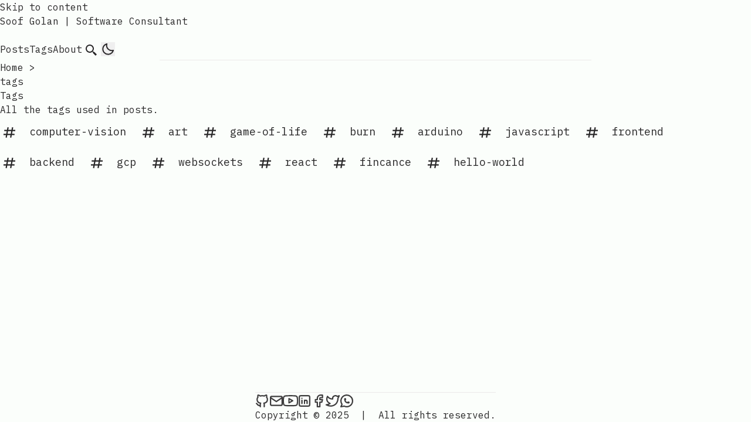

--- FILE ---
content_type: text/html; charset=utf-8
request_url: https://blog.soofgolan.com/tags/
body_size: 4055
content:
<!DOCTYPE html>
<html lang="en">
  <head>
    <meta charset="UTF-8">
    <meta name="viewport" content="width=device-width">
    <link rel="icon" type="image/svg+xml" href="/favicon/favicon.avif">
    <link rel="canonical" href="https://blog.soofgolan.com/tags/">
    <meta name="generator" content="Astro v1.9.2">

    <!-- General Meta Tags -->
    <title>Tags | Soof Golan | Software Consultant</title>
    <meta name="title" content="Tags | Soof Golan | Software Consultant">
    <meta name="description" content="A blog about software development, and other projects.">
    <meta name="author" content="Soof Golan">

    <!-- Open Graph / Facebook -->
    <meta property="og:title" content="Tags | Soof Golan | Software Consultant">
    <meta property="og:description" content="A blog about software development, and other projects.">
    <meta property="og:url" content="https://blog.soofgolan.com/tags/">
    <meta property="og:image" content="https://blog.soofgolan.com/og-image.jfif">

    <!-- Twitter -->
    <meta property="twitter:card" content="summary_large_image">
    <meta property="twitter:url" content="https://blog.soofgolan.com/tags/">
    <meta property="twitter:title" content="Tags | Soof Golan | Software Consultant">
    <meta property="twitter:description" content="A blog about software development, and other projects.">
    <meta property="twitter:image" content="https://blog.soofgolan.com/og-image.jfif">

    <!-- Google Font -->
    <link rel="preconnect" href="https://fonts.googleapis.com">
    <link rel="preconnect" href="https://fonts.gstatic.com" crossorigin>
    <link rel="preload" href="https://fonts.googleapis.com/css2?family=IBM+Plex+Mono:ital,wght@0,400;0,500;0,600;0,700;1,400;1,600&display=swap" as="style" onload="this.onload=null;this.rel='stylesheet'">

    <script src="/toggle-theme.js"></script>
  <link rel="stylesheet" href="/assets/about.b0f00e1b.css" />
<link rel="stylesheet" href="/assets/_slug_.2ab135e9.css" />
<link rel="stylesheet" href="/assets/about.47dd2de3.css" />
<link rel="stylesheet" href="/assets/_slug_.7fee0be7.css" /><script type="module">const e=document.querySelector(".hamburger-menu"),n=document.querySelector("#menu-items")?.classList,t=document.querySelector(".icon-container")?.classList,o=document.querySelector("#first-line")?.classList,a=document.querySelector("#second-line ")?.classList,s=document.querySelector("#third-line")?.classList;e.addEventListener("click",function(r){e?.getAttribute("aria-expanded")==="false"?(e?.setAttribute("aria-expanded","true"),e?.setAttribute("aria-label","Close Menu"),n?.remove("display-none"),t?.remove("flex"),t?.add("relative"),o?.add("rotate-45","absolute","bottom-1/2"),s?.add("display-none"),a?.add("!w-full","-rotate-45","absolute","bottom-1/2")):(e?.setAttribute("aria-expanded","false"),e?.setAttribute("aria-label","Open Menu"),n?.add("display-none"),t?.add("flex"),t?.remove("relative"),o?.remove("rotate-45","absolute","bottom-1/2"),s?.remove("display-none"),a?.remove("!w-full","-rotate-45","absolute","bottom-1/2"))});
</script></head>
  <!-- Google tag (gtag.js) -->
  <script async src="https://www.googletagmanager.com/gtag/js?id=G-WVFD59HK7S"></script>
  <script>
    window.dataLayer = window.dataLayer || [];
    function gtag() {
      dataLayer.push(arguments);
    }
    gtag("js", new Date());

    gtag("config", "G-WVFD59HK7S");
  </script>
  <body>
    <header class="astro-RVXRYPAW">
  <a id="skip-to-content" href="#main-content" class="astro-RVXRYPAW">Skip to content</a>
  <div class="nav-container astro-RVXRYPAW">
    <div class="top-nav-wrap astro-RVXRYPAW">
      <a href="/" class="logo astro-RVXRYPAW">
        Soof Golan | Software Consultant
      </a>
      <nav id="nav-menu" class="astro-RVXRYPAW">
        <button class="hamburger-menu focus-outline astro-RVXRYPAW" aria-label="Open Menu" aria-expanded="false" aria-controls="menu-items">
          <div class="icon-container flex astro-RVXRYPAW">
            <div id="first-line" class="astro-RVXRYPAW"></div>
            <div id="second-line" class="astro-RVXRYPAW"></div>
            <div id="third-line" class="astro-RVXRYPAW"></div>
          </div>
        </button>
        <ul id="menu-items" class="display-none sm:flex astro-RVXRYPAW">
          <li class="astro-RVXRYPAW">
            <a href="/posts" class=" astro-RVXRYPAW">
              Posts
            </a>
          </li>
          <li class="astro-RVXRYPAW">
            <a href="/tags" class="active astro-RVXRYPAW">
              Tags
            </a>
          </li>
          <li class="astro-RVXRYPAW">
            <a href="/about" class=" astro-RVXRYPAW">
              About
            </a>
          </li>
          <li class="astro-RVXRYPAW">
            <a type="button" href="/search" tabindex="0" class="group focus-outline p-3 sm:p-1  astro-RVXRYPAW astro-F3K54M6Q" aria-label="search" title="Search">
  <svg xmlns="http://www.w3.org/2000/svg" class="scale-125 sm:scale-100 astro-RVXRYPAW"><path d="M19.023 16.977a35.13 35.13 0 0 1-1.367-1.384c-.372-.378-.596-.653-.596-.653l-2.8-1.337A6.962 6.962 0 0 0 16 9c0-3.859-3.14-7-7-7S2 5.141 2 9s3.14 7 7 7c1.763 0 3.37-.66 4.603-1.739l1.337 2.8s.275.224.653.596c.387.363.896.854 1.384 1.367l1.358 1.392.604.646 2.121-2.121-.646-.604c-.379-.372-.885-.866-1.391-1.36zM9 14c-2.757 0-5-2.243-5-5s2.243-5 5-5 5 2.243 5 5-2.243 5-5 5z" class="astro-RVXRYPAW"></path>
              </svg>
</a>


          </li>
          <li class="astro-RVXRYPAW">
            <button id="theme-btn" class="focus-outline astro-RVXRYPAW" title="Toggles light & dark" aria-label="auto" aria-live="polite">
                  <svg xmlns="http://www.w3.org/2000/svg" id="moon-svg" class="astro-RVXRYPAW">
                    <path d="M20.742 13.045a8.088 8.088 0 0 1-2.077.271c-2.135 0-4.14-.83-5.646-2.336a8.025 8.025 0 0 1-2.064-7.723A1 1 0 0 0 9.73 2.034a10.014 10.014 0 0 0-4.489 2.582c-3.898 3.898-3.898 10.243 0 14.143a9.937 9.937 0 0 0 7.072 2.93 9.93 9.93 0 0 0 7.07-2.929 10.007 10.007 0 0 0 2.583-4.491 1.001 1.001 0 0 0-1.224-1.224zm-2.772 4.301a7.947 7.947 0 0 1-5.656 2.343 7.953 7.953 0 0 1-5.658-2.344c-3.118-3.119-3.118-8.195 0-11.314a7.923 7.923 0 0 1 2.06-1.483 10.027 10.027 0 0 0 2.89 7.848 9.972 9.972 0 0 0 7.848 2.891 8.036 8.036 0 0 1-1.484 2.059z" class="astro-RVXRYPAW"></path>
                  </svg>
                  <svg xmlns="http://www.w3.org/2000/svg" id="sun-svg" class="astro-RVXRYPAW">
                    <path d="M6.993 12c0 2.761 2.246 5.007 5.007 5.007s5.007-2.246 5.007-5.007S14.761 6.993 12 6.993 6.993 9.239 6.993 12zM12 8.993c1.658 0 3.007 1.349 3.007 3.007S13.658 15.007 12 15.007 8.993 13.658 8.993 12 10.342 8.993 12 8.993zM10.998 19h2v3h-2zm0-17h2v3h-2zm-9 9h3v2h-3zm17 0h3v2h-3zM4.219 18.363l2.12-2.122 1.415 1.414-2.12 2.122zM16.24 6.344l2.122-2.122 1.414 1.414-2.122 2.122zM6.342 7.759 4.22 5.637l1.415-1.414 2.12 2.122zm13.434 10.605-1.414 1.414-2.122-2.122 1.414-1.414z" class="astro-RVXRYPAW"></path>
                  </svg>
                </button>
          </li>
        </ul>
      </nav>
    </div>
  </div>
  <div class="max-w-3xl mx-auto px-4">
  <hr class="border-skin-line" aria-hidden="true">
</div>
</header>



<nav class="breadcrumb astro-YEGSEPSH" aria-label="breadcrumb">
  <ul class="astro-YEGSEPSH">
    <li class="astro-YEGSEPSH">
      <a href="/" class="astro-YEGSEPSH">Home</a>
      <span aria-hidden="true" class="astro-YEGSEPSH">&#62;</span>
    </li>
    <li class="astro-YEGSEPSH">
            <span class=" astro-YEGSEPSH" aria-current="page">
              tags
            </span>
          </li>
  </ul>
</nav>


<main id="main-content" class="astro-UXBFXRMS">
  <h1 class="astro-UXBFXRMS">Tags</h1>
  <p class="astro-UXBFXRMS">All the tags used in posts.</p>
  <ul>
      <li class="inline-block my-3 mx-1 underline-offset-8 astro-CLPNAKNM">
  <a href="/tags/computer-vision" class="pr-2 text-lg group astro-CLPNAKNM">
    <svg xmlns="http://www.w3.org/2000/svg" class="scale-110 astro-CLPNAKNM"><path d="M16.018 3.815 15.232 8h-4.966l.716-3.815-1.964-.37L8.232 8H4v2h3.857l-.751 4H3v2h3.731l-.714 3.805 1.965.369L8.766 16h4.966l-.714 3.805 1.965.369.783-4.174H20v-2h-3.859l.751-4H21V8h-3.733l.716-3.815-1.965-.37zM14.106 14H9.141l.751-4h4.966l-.752 4z" class="astro-CLPNAKNM"></path>
    </svg>
    &nbsp;<span class="astro-CLPNAKNM">computer-vision</span>
  </a>
</li>

<li class="inline-block my-3 mx-1 underline-offset-8 astro-CLPNAKNM">
  <a href="/tags/art" class="pr-2 text-lg group astro-CLPNAKNM">
    <svg xmlns="http://www.w3.org/2000/svg" class="scale-110 astro-CLPNAKNM"><path d="M16.018 3.815 15.232 8h-4.966l.716-3.815-1.964-.37L8.232 8H4v2h3.857l-.751 4H3v2h3.731l-.714 3.805 1.965.369L8.766 16h4.966l-.714 3.805 1.965.369.783-4.174H20v-2h-3.859l.751-4H21V8h-3.733l.716-3.815-1.965-.37zM14.106 14H9.141l.751-4h4.966l-.752 4z" class="astro-CLPNAKNM"></path>
    </svg>
    &nbsp;<span class="astro-CLPNAKNM">art</span>
  </a>
</li>

<li class="inline-block my-3 mx-1 underline-offset-8 astro-CLPNAKNM">
  <a href="/tags/game-of-life" class="pr-2 text-lg group astro-CLPNAKNM">
    <svg xmlns="http://www.w3.org/2000/svg" class="scale-110 astro-CLPNAKNM"><path d="M16.018 3.815 15.232 8h-4.966l.716-3.815-1.964-.37L8.232 8H4v2h3.857l-.751 4H3v2h3.731l-.714 3.805 1.965.369L8.766 16h4.966l-.714 3.805 1.965.369.783-4.174H20v-2h-3.859l.751-4H21V8h-3.733l.716-3.815-1.965-.37zM14.106 14H9.141l.751-4h4.966l-.752 4z" class="astro-CLPNAKNM"></path>
    </svg>
    &nbsp;<span class="astro-CLPNAKNM">game-of-life</span>
  </a>
</li>

<li class="inline-block my-3 mx-1 underline-offset-8 astro-CLPNAKNM">
  <a href="/tags/burn" class="pr-2 text-lg group astro-CLPNAKNM">
    <svg xmlns="http://www.w3.org/2000/svg" class="scale-110 astro-CLPNAKNM"><path d="M16.018 3.815 15.232 8h-4.966l.716-3.815-1.964-.37L8.232 8H4v2h3.857l-.751 4H3v2h3.731l-.714 3.805 1.965.369L8.766 16h4.966l-.714 3.805 1.965.369.783-4.174H20v-2h-3.859l.751-4H21V8h-3.733l.716-3.815-1.965-.37zM14.106 14H9.141l.751-4h4.966l-.752 4z" class="astro-CLPNAKNM"></path>
    </svg>
    &nbsp;<span class="astro-CLPNAKNM">burn</span>
  </a>
</li>

<li class="inline-block my-3 mx-1 underline-offset-8 astro-CLPNAKNM">
  <a href="/tags/arduino" class="pr-2 text-lg group astro-CLPNAKNM">
    <svg xmlns="http://www.w3.org/2000/svg" class="scale-110 astro-CLPNAKNM"><path d="M16.018 3.815 15.232 8h-4.966l.716-3.815-1.964-.37L8.232 8H4v2h3.857l-.751 4H3v2h3.731l-.714 3.805 1.965.369L8.766 16h4.966l-.714 3.805 1.965.369.783-4.174H20v-2h-3.859l.751-4H21V8h-3.733l.716-3.815-1.965-.37zM14.106 14H9.141l.751-4h4.966l-.752 4z" class="astro-CLPNAKNM"></path>
    </svg>
    &nbsp;<span class="astro-CLPNAKNM">arduino</span>
  </a>
</li>

<li class="inline-block my-3 mx-1 underline-offset-8 astro-CLPNAKNM">
  <a href="/tags/javascript" class="pr-2 text-lg group astro-CLPNAKNM">
    <svg xmlns="http://www.w3.org/2000/svg" class="scale-110 astro-CLPNAKNM"><path d="M16.018 3.815 15.232 8h-4.966l.716-3.815-1.964-.37L8.232 8H4v2h3.857l-.751 4H3v2h3.731l-.714 3.805 1.965.369L8.766 16h4.966l-.714 3.805 1.965.369.783-4.174H20v-2h-3.859l.751-4H21V8h-3.733l.716-3.815-1.965-.37zM14.106 14H9.141l.751-4h4.966l-.752 4z" class="astro-CLPNAKNM"></path>
    </svg>
    &nbsp;<span class="astro-CLPNAKNM">javascript</span>
  </a>
</li>

<li class="inline-block my-3 mx-1 underline-offset-8 astro-CLPNAKNM">
  <a href="/tags/frontend" class="pr-2 text-lg group astro-CLPNAKNM">
    <svg xmlns="http://www.w3.org/2000/svg" class="scale-110 astro-CLPNAKNM"><path d="M16.018 3.815 15.232 8h-4.966l.716-3.815-1.964-.37L8.232 8H4v2h3.857l-.751 4H3v2h3.731l-.714 3.805 1.965.369L8.766 16h4.966l-.714 3.805 1.965.369.783-4.174H20v-2h-3.859l.751-4H21V8h-3.733l.716-3.815-1.965-.37zM14.106 14H9.141l.751-4h4.966l-.752 4z" class="astro-CLPNAKNM"></path>
    </svg>
    &nbsp;<span class="astro-CLPNAKNM">frontend</span>
  </a>
</li>

<li class="inline-block my-3 mx-1 underline-offset-8 astro-CLPNAKNM">
  <a href="/tags/backend" class="pr-2 text-lg group astro-CLPNAKNM">
    <svg xmlns="http://www.w3.org/2000/svg" class="scale-110 astro-CLPNAKNM"><path d="M16.018 3.815 15.232 8h-4.966l.716-3.815-1.964-.37L8.232 8H4v2h3.857l-.751 4H3v2h3.731l-.714 3.805 1.965.369L8.766 16h4.966l-.714 3.805 1.965.369.783-4.174H20v-2h-3.859l.751-4H21V8h-3.733l.716-3.815-1.965-.37zM14.106 14H9.141l.751-4h4.966l-.752 4z" class="astro-CLPNAKNM"></path>
    </svg>
    &nbsp;<span class="astro-CLPNAKNM">backend</span>
  </a>
</li>

<li class="inline-block my-3 mx-1 underline-offset-8 astro-CLPNAKNM">
  <a href="/tags/gcp" class="pr-2 text-lg group astro-CLPNAKNM">
    <svg xmlns="http://www.w3.org/2000/svg" class="scale-110 astro-CLPNAKNM"><path d="M16.018 3.815 15.232 8h-4.966l.716-3.815-1.964-.37L8.232 8H4v2h3.857l-.751 4H3v2h3.731l-.714 3.805 1.965.369L8.766 16h4.966l-.714 3.805 1.965.369.783-4.174H20v-2h-3.859l.751-4H21V8h-3.733l.716-3.815-1.965-.37zM14.106 14H9.141l.751-4h4.966l-.752 4z" class="astro-CLPNAKNM"></path>
    </svg>
    &nbsp;<span class="astro-CLPNAKNM">gcp</span>
  </a>
</li>

<li class="inline-block my-3 mx-1 underline-offset-8 astro-CLPNAKNM">
  <a href="/tags/websockets" class="pr-2 text-lg group astro-CLPNAKNM">
    <svg xmlns="http://www.w3.org/2000/svg" class="scale-110 astro-CLPNAKNM"><path d="M16.018 3.815 15.232 8h-4.966l.716-3.815-1.964-.37L8.232 8H4v2h3.857l-.751 4H3v2h3.731l-.714 3.805 1.965.369L8.766 16h4.966l-.714 3.805 1.965.369.783-4.174H20v-2h-3.859l.751-4H21V8h-3.733l.716-3.815-1.965-.37zM14.106 14H9.141l.751-4h4.966l-.752 4z" class="astro-CLPNAKNM"></path>
    </svg>
    &nbsp;<span class="astro-CLPNAKNM">websockets</span>
  </a>
</li>

<li class="inline-block my-3 mx-1 underline-offset-8 astro-CLPNAKNM">
  <a href="/tags/react" class="pr-2 text-lg group astro-CLPNAKNM">
    <svg xmlns="http://www.w3.org/2000/svg" class="scale-110 astro-CLPNAKNM"><path d="M16.018 3.815 15.232 8h-4.966l.716-3.815-1.964-.37L8.232 8H4v2h3.857l-.751 4H3v2h3.731l-.714 3.805 1.965.369L8.766 16h4.966l-.714 3.805 1.965.369.783-4.174H20v-2h-3.859l.751-4H21V8h-3.733l.716-3.815-1.965-.37zM14.106 14H9.141l.751-4h4.966l-.752 4z" class="astro-CLPNAKNM"></path>
    </svg>
    &nbsp;<span class="astro-CLPNAKNM">react</span>
  </a>
</li>

<li class="inline-block my-3 mx-1 underline-offset-8 astro-CLPNAKNM">
  <a href="/tags/fincance" class="pr-2 text-lg group astro-CLPNAKNM">
    <svg xmlns="http://www.w3.org/2000/svg" class="scale-110 astro-CLPNAKNM"><path d="M16.018 3.815 15.232 8h-4.966l.716-3.815-1.964-.37L8.232 8H4v2h3.857l-.751 4H3v2h3.731l-.714 3.805 1.965.369L8.766 16h4.966l-.714 3.805 1.965.369.783-4.174H20v-2h-3.859l.751-4H21V8h-3.733l.716-3.815-1.965-.37zM14.106 14H9.141l.751-4h4.966l-.752 4z" class="astro-CLPNAKNM"></path>
    </svg>
    &nbsp;<span class="astro-CLPNAKNM">fincance</span>
  </a>
</li>

<li class="inline-block my-3 mx-1 underline-offset-8 astro-CLPNAKNM">
  <a href="/tags/hello-world" class="pr-2 text-lg group astro-CLPNAKNM">
    <svg xmlns="http://www.w3.org/2000/svg" class="scale-110 astro-CLPNAKNM"><path d="M16.018 3.815 15.232 8h-4.966l.716-3.815-1.964-.37L8.232 8H4v2h3.857l-.751 4H3v2h3.731l-.714 3.805 1.965.369L8.766 16h4.966l-.714 3.805 1.965.369.783-4.174H20v-2h-3.859l.751-4H21V8h-3.733l.716-3.815-1.965-.37zM14.106 14H9.141l.751-4h4.966l-.752 4z" class="astro-CLPNAKNM"></path>
    </svg>
    &nbsp;<span class="astro-CLPNAKNM">hello-world</span>
  </a>
</li>


    </ul>
</main>

<footer class="mt-auto astro-QANLDVXW">
  <div class="max-w-3xl mx-auto px-0">
  <hr class="border-skin-line" aria-hidden="true">
</div>
  <div class="footer-wrapper astro-QANLDVXW">
    <div class="social-icons flex astro-UVSUIHBJ">
  <a type="button" href="https://github.com/soof-golan" tabindex="0" class="group link-button astro-UVSUIHBJ astro-F3K54M6Q" title=" Soof Golan on Github">
  <svg
    xmlns="http://www.w3.org/2000/svg"
    class="icon-tabler"
    stroke-linecap="round"
    stroke-linejoin="round"
  >
    <path stroke="none" d="M0 0h24v24H0z" fill="none"></path>
    <path
      d="M9 19c-4.3 1.4 -4.3 -2.5 -6 -3m12 5v-3.5c0 -1 .1 -1.4 -.5 -2c2.8 -.3 5.5 -1.4 5.5 -6a4.6 4.6 0 0 0 -1.3 -3.2a4.2 4.2 0 0 0 -.1 -3.2s-1.1 -.3 -3.5 1.3a12.3 12.3 0 0 0 -6.2 0c-2.4 -1.6 -3.5 -1.3 -3.5 -1.3a4.2 4.2 0 0 0 -.1 3.2a4.6 4.6 0 0 0 -1.3 3.2c0 4.6 2.7 5.7 5.5 6c-.6 .6 -.6 1.2 -.5 2v3.5"
    ></path>
  </svg>
</a>

<a type="button" href="/cdn-cgi/l/email-protection#9ef6f7deedf1f1f8f9f1f2fff0b0fdf1f3" tabindex="0" class="group link-button astro-UVSUIHBJ astro-F3K54M6Q" title="Send an email to Soof Golan">
  <svg
      xmlns="http://www.w3.org/2000/svg"
      class="icon-tabler"
      stroke-linecap="round"
      stroke-linejoin="round"
    >
      <path stroke="none" d="M0 0h24v24H0z" fill="none"></path>
      <rect x="3" y="5" width="18" height="14" rx="2"></rect>
      <polyline points="3 7 12 13 21 7"></polyline>
    </svg>
</a>

<a type="button" href="https://www.youtube.com/@soofgolan" tabindex="0" class="group link-button astro-UVSUIHBJ astro-F3K54M6Q" title="Soof Golan on YouTube">
  <svg
      xmlns="http://www.w3.org/2000/svg"
      class="icon-tabler"
      stroke-linecap="round"
      stroke-linejoin="round"
    >
      <path d="M22.54 6.42a2.78 2.78 0 0 0-1.94-2C18.88 4 12 4 12 4s-6.88 0-8.6.46a2.78 2.78 0 0 0-1.94 2A29 29 0 0 0 1 11.75a29 29 0 0 0 .46 5.33A2.78 2.78 0 0 0 3.4 19c1.72.46 8.6.46 8.6.46s6.88 0 8.6-.46a2.78 2.78 0 0 0 1.94-2 29 29 0 0 0 .46-5.25 29 29 0 0 0-.46-5.33z"></path>
      <polygon points="9.75 15.02 15.5 11.75 9.75 8.48 9.75 15.02"></polygon>
    </svg>
</a>

<a type="button" href="https://linkedin.com/in/soofgolan" tabindex="0" class="group link-button astro-UVSUIHBJ astro-F3K54M6Q" title="Soof Golan on LinkedIn">
  <svg
    xmlns="http://www.w3.org/2000/svg"
    class="icon-tabler"
    stroke-linecap="round"
    stroke-linejoin="round"
  >
    <path stroke="none" d="M0 0h24v24H0z" fill="none"></path>
    <rect x="4" y="4" width="16" height="16" rx="2"></rect>
    <line x1="8" y1="11" x2="8" y2="16"></line>
    <line x1="8" y1="8" x2="8" y2="8.01"></line>
    <line x1="12" y1="16" x2="12" y2="11"></line>
    <path d="M16 16v-3a2 2 0 0 0 -4 0"></path>
  </svg>
</a>

<a type="button" href="https://facebook.com/soofgo" tabindex="0" class="group link-button astro-UVSUIHBJ astro-F3K54M6Q" title="Soof Golan on Facebook">
  <svg
    xmlns="http://www.w3.org/2000/svg"
    class="icon-tabler"
    stroke-linecap="round"
    stroke-linejoin="round"
  >
    <path stroke="none" d="M0 0h24v24H0z" fill="none"></path>
    <path
      d="M7 10v4h3v7h4v-7h3l1 -4h-4v-2a1 1 0 0 1 1 -1h3v-4h-3a5 5 0 0 0 -5 5v2h-3"
    ></path>
  </svg>
</a>

<a type="button" href="https://twitter.com/soofgolan" tabindex="0" class="group link-button astro-UVSUIHBJ astro-F3K54M6Q" title="Soof Golan on Twitter">
  <svg
      xmlns="http://www.w3.org/2000/svg"
      class="icon-tabler"
      stroke-linecap="round"
      stroke-linejoin="round"
    >
      <path stroke="none" d="M0 0h24v24H0z" fill="none"></path>
      <path d="M22 4.01c-1 .49 -1.98 .689 -3 .99c-1.121 -1.265 -2.783 -1.335 -4.38 -.737s-2.643 2.06 -2.62 3.737v1c-3.245 .083 -6.135 -1.395 -8 -4c0 0 -4.182 7.433 4 11c-1.872 1.247 -3.739 2.088 -6 2c3.308 1.803 6.913 2.423 10.034 1.517c3.58 -1.04 6.522 -3.723 7.651 -7.742a13.84 13.84 0 0 0 .497 -3.753c-.002 -.249 1.51 -2.772 1.818 -4.013z"></path>
    </svg>
</a>

<a type="button" href="https://bit.ly/whatsapp-soof-golan" tabindex="0" class="group link-button astro-UVSUIHBJ astro-F3K54M6Q" title="Soof Golan on WhatsApp">
  <svg
      xmlns="http://www.w3.org/2000/svg"
      class="icon-tabler"
      stroke-linecap="round"
      stroke-linejoin="round"
    >
      <path stroke="none" d="M0 0h24v24H0z" fill="none"></path>
      <path d="M3 21l1.65 -3.8a9 9 0 1 1 3.4 2.9l-5.05 .9"></path>
      <path d="M9 10a0.5 .5 0 0 0 1 0v-1a0.5 .5 0 0 0 -1 0v1a5 5 0 0 0 5 5h1a0.5 .5 0 0 0 0 -1h-1a0.5 .5 0 0 0 0 1"></path>
    </svg>
</a>


</div>


    <div class="copyright-wrapper astro-QANLDVXW">
      <span class="astro-QANLDVXW">Copyright &#169; 2025</span>
      <span class="separator astro-QANLDVXW">&nbsp;|&nbsp;</span>
      <span class="astro-QANLDVXW">All rights reserved.</span>
    </div>
  </div>
</footer>


  <!-- Cloudflare Pages Analytics --><script data-cfasync="false" src="/cdn-cgi/scripts/5c5dd728/cloudflare-static/email-decode.min.js"></script><script defer src='https://static.cloudflareinsights.com/beacon.min.js' data-cf-beacon='{"token": "3192a107f0034d449642c6469c924ea0"}'></script><!-- Cloudflare Pages Analytics --></body></html>

--- FILE ---
content_type: text/css; charset=utf-8
request_url: https://blog.soofgolan.com/assets/_slug_.2ab135e9.css
body_size: -185
content:
a:where(.astro-CLPNAKNM){position:relative;text-decoration-line:underline;text-decoration-style:dashed}a:where(.astro-CLPNAKNM):hover{top:-.125rem;--tw-text-opacity: 1;color:rgba(var(--color-accent),var(--tw-text-opacity))}a:where(.astro-CLPNAKNM):focus-visible{padding:.25rem}a:where(.astro-CLPNAKNM) svg:where(.astro-CLPNAKNM){margin-right:-1.25rem;height:1.5rem;width:1.5rem;--tw-scale-x: .95;--tw-scale-y: .95;transform:translate(var(--tw-translate-x),var(--tw-translate-y)) rotate(var(--tw-rotate)) skew(var(--tw-skew-x)) skewY(var(--tw-skew-y)) scaleX(var(--tw-scale-x)) scaleY(var(--tw-scale-y));--tw-text-opacity: 1;color:rgba(var(--color-text-base),var(--tw-text-opacity));opacity:.8}.group:where(.astro-CLPNAKNM):hover a:where(.astro-CLPNAKNM) svg:where(.astro-CLPNAKNM){fill:rgb(var(--color-accent))}


--- FILE ---
content_type: text/css; charset=utf-8
request_url: https://blog.soofgolan.com/assets/about.47dd2de3.css
body_size: -301
content:
.breadcrumb:where(.astro-YEGSEPSH){margin-left:auto;margin-right:auto;margin-top:2rem;margin-bottom:.25rem;width:100%;max-width:48rem;padding-left:1rem;padding-right:1rem}.breadcrumb:where(.astro-YEGSEPSH) ul:where(.astro-YEGSEPSH) li:where(.astro-YEGSEPSH){display:inline}.breadcrumb:where(.astro-YEGSEPSH) ul:where(.astro-YEGSEPSH) li:where(.astro-YEGSEPSH) a:where(.astro-YEGSEPSH),.breadcrumb:where(.astro-YEGSEPSH) ul:where(.astro-YEGSEPSH) li:where(.astro-YEGSEPSH) span:where(.astro-YEGSEPSH){text-transform:capitalize;opacity:.7}.breadcrumb:where(.astro-YEGSEPSH) ul:where(.astro-YEGSEPSH) li:where(.astro-YEGSEPSH):not(:last-child) a:where(.astro-YEGSEPSH):hover{opacity:1}


--- FILE ---
content_type: text/css; charset=utf-8
request_url: https://blog.soofgolan.com/assets/_slug_.7fee0be7.css
body_size: -290
content:
#main-content:where(.astro-UXBFXRMS){margin-left:auto;margin-right:auto;width:100%;max-width:48rem;padding-left:1rem;padding-right:1rem;padding-bottom:3rem}#main-content:where(.astro-UXBFXRMS) h1:where(.astro-UXBFXRMS){font-size:1.5rem;line-height:2rem;font-weight:600}@media (min-width: 640px){#main-content:where(.astro-UXBFXRMS) h1:where(.astro-UXBFXRMS){font-size:1.875rem;line-height:2.25rem}}#main-content:where(.astro-UXBFXRMS) p:where(.astro-UXBFXRMS){margin-top:.5rem;margin-bottom:1.5rem;font-style:italic}


--- FILE ---
content_type: application/javascript
request_url: https://blog.soofgolan.com/toggle-theme.js
body_size: 82
content:
const primaryColorScheme = ""; // "light" | "dark"

// Get theme data from local storage
const currentTheme = localStorage.getItem("theme");

function getPreferTheme() {
	// return theme value in local storage if it is set
	if (currentTheme) return currentTheme;

	// return primary color scheme if it is set
	if (primaryColorScheme) return primaryColorScheme;

	// return user device's prefer color scheme
	return window.matchMedia("(prefers-color-scheme: dark)").matches
		? "dark"
		: "light";
}

let themeValue = getPreferTheme();

function setPreference() {
	localStorage.setItem("theme", themeValue);
	reflectPreference();
}

function reflectPreference() {
	document.firstElementChild.setAttribute("data-theme", themeValue);

	document.querySelector("#theme-btn")?.setAttribute("aria-label", themeValue);
}

// set early so no page flashes / CSS is made aware
reflectPreference();

window.onload = () => {
	// set on load so screen readers can get the latest value on the button
	reflectPreference();

	// now this script can find and listen for clicks on the control
	document.querySelector("#theme-btn")?.addEventListener("click", () => {
		themeValue = themeValue === "light" ? "dark" : "light";
		setPreference();
	});
};

// sync with system changes
window
	.matchMedia("(prefers-color-scheme: dark)")
	.addEventListener("change", ({ matches: isDark }) => {
		themeValue = isDark ? "dark" : "light";
		setPreference();
	});
